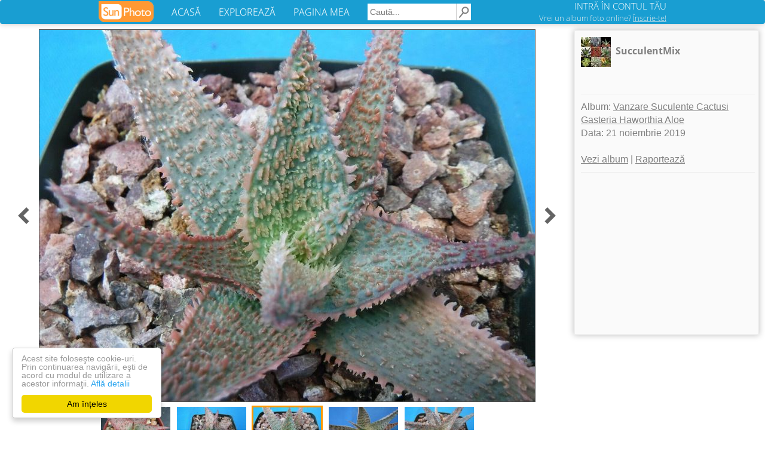

--- FILE ---
content_type: text/html; charset=UTF-8
request_url: https://www.sunphoto.ro/SucculentMix/Vanzare_Suculente_Cactusi_Gasteria_Haworthia_Aloe/112925779
body_size: 4115
content:
<!DOCTYPE html>
<html lang="ro"><head>
    <meta charset="utf-8">
    <meta http-equiv="X-UA-Compatible" content="IE=edge">
<title>    Vanzare Suculente Cactusi Gasteria Haworthia Aloe - SucculentMix</title>
<meta name="viewport" content="width=device-width, initial-scale=1"><meta http-equiv="imagetoolbar" content="no"><meta property="og:image" content="https://light.sunphoto.ro/photos/normal/112925779_DPUSEAI3.jpg" /><meta property="og:image:width" content="829" /><meta property="og:image:height" content="622" /><meta property="fb:app_id" content="274806032681965" /><meta property="og:site_name" content="SunPhoto"/>
<meta name="description" content="poze Vanzare Suculente Cactusi Gasteria Haworthia Aloe - SucculentMix">
<meta name="keywords" content="poze Vanzare Suculente Cactusi Gasteria Haworthia Aloe - SucculentMix">

    <link rel="stylesheet" href="https://light.sunphoto.ro/static/app_webpack.css?v24">

<link rel="prefetch" href="https://www.sunphoto.ro/SucculentMix/Vanzare_Suculente_Cactusi_Gasteria_Haworthia_Aloe/112925780"><link rel="prerender" href="https://www.sunphoto.ro/SucculentMix/Vanzare_Suculente_Cactusi_Gasteria_Haworthia_Aloe/112925780"><style type="text/css">
            .photo-page-left-responsive { width: 300px; height: 250px; }
        .pphoto_ads_left { width: 300px; height: 250px; }
        .pphoto_ads_left_emag { width: 300px; height: 250px; }
    
    .photo-page-bottom-responsive { width: 920px; height: 90px; }
    .pphoto_ads_bottom_normal { width: 920px; height: 90px; }

    @media (max-width: 980px) {
        .photo-page-left-responsive { width: 320px; height: 100px; }
        .pphoto_ads_left { width: 320px; height: 100px; }
        .pphoto_ads_left_emag { width: 468px; height: 60px; }

        .pphoto_ads_bottom_normal { width: 300px; height: 250px; }
        .photo-page-bottom-responsive { width: 300px; height: 250px; }

        div.pphoto_photo_box_container { padding-top: 105px; }
    }
</style>
<link rel='shortcut icon' href='https://light.sunphoto.ro/static/icon16.ico' type='image/x-icon'>
<link rel="apple-touch-icon"  href="https://light.sunphoto.ro/static/apple-touch-icon.png" sizes="144x144">
<link rel="preconnect" href="https://www.google-analytics.com"><link rel="preconnect" href="https://googleads.g.doubleclick.net">
<link rel="canonical" href="https://www.sunphoto.ro/SucculentMix/Vanzare_Suculente_Cactusi_Gasteria_Haworthia_Aloe/112925779">


<script src="https://code.jquery.com/jquery-1.12.4.min.js"></script><script type="text/javascript" src="https://light.sunphoto.ro/static/utils.js?v56"></script>



    <script type="text/javascript">
    page_type = "photo_v2";
    google_analytics_domain_name="sunphoto.ro"; 
window.google_analytics_uacct = "UA-243309-1"; 

  (function(i,s,o,g,r,a,m){ i['GoogleAnalyticsObject']=r;i[r]=i[r]||function(){
  (i[r].q=i[r].q||[]).push(arguments)},i[r].l=1*new Date();a=s.createElement(o),
  m=s.getElementsByTagName(o)[0];a.async=1;a.src=g;m.parentNode.insertBefore(a,m)
  })(window,document,'script','//www.google-analytics.com/analytics.js','ga');
  ga('create', 'UA-243309-1', 'auto');
  ga('set', 'transport', 'beacon'); 
  
   
  
    ga('set', 'dimension3', 'other');
    ga('set', 'contentGroup2', 'other');
    ga('set', 'dimension4', 'adult2');
  
    ga('set', 'dimension5', 'Photo');
    ga('set', 'contentGroup1', 'Photo');
  ga('set', 'dimension6', 'yes');
  
  ga('set', 'dimension7', 'No'); 

  
  
  
  

  ga('send', 'pageview');
  


</script>



    
    <!-- Begin Cookie Consent plugin by Silktide - http://silktide.com/cookieconsent -->
    <script type="text/javascript">
        window.cookieconsent_options = { "message":"Acest site foloseşte cookie-uri. Prin continuarea navigării, eşti de acord cu modul de utilizare a acestor informaţii.","dismiss":"Am înțeles","learnMore":"Află detalii","link":"http://www.sunphoto.ro/privacy.php","theme_old":"light-floating","domain":"sunphoto.ro","theme":false };
    </script>
    <script async type="text/javascript" src="https://light.sunphoto.ro/static/cookieconsent.1.0.10.min.js"></script>
    <!-- End Cookie Consent plugin -->
    
    
</head>
<body >


<div id="header_bar2" class="navbar navbar-default">

    <div class="content container-fluid">

        <div class="navbar-header">
            <button type="button" class="navbar-toggle collapsed" data-toggle="collapse"
                    data-target="#bs-example-navbar-collapse-1">
                <span class="icon-bar"></span>
                <span class="icon-bar"></span>
                <span class="icon-bar"></span>
            </button>


            <a href="https://www.sunphoto.ro" class="navbar-brand"><img
                        src="https://light.sunphoto.ro/static/sunphoto_new91.png"
                        alt="SunPhoto"></a>
        </div>

        <!-- Collect the nav links, forms, and other content for toggling -->
        <div class="collapse navbar-collapse" id="bs-example-navbar-collapse-1">
            <ul class="nav navbar-nav menu-links">
                <li><a href='https://www.sunphoto.ro/'>ACASĂ</a></li>
                <li><a href='https://www.sunphoto.ro/galerie.php'>EXPLOREAZĂ</a></li>
                <li><a href='https://www.sunphoto.ro/user.php'>PAGINA MEA</a></li>
            </ul>


                
                    <form id="cse-search-box" action="https://www.sunphoto.ro/search2.php" class="navbar-form navbar-left">
                        <input type="hidden" name="cx" value="partner-pub-8252181800630526:7203772077" />
                        <input type="hidden" name="cof" value="FORID:10" />
                        <input type="hidden" name="ie" value="UTF-8" />
                        <input class="search_text" type="text" name="q" placeholder="Caută..." />
                        <input class="img" type="image" src="https://light.sunphoto.ro/static/search-min.png" alt="Caută" title="Caută">
                    </form>
                

            <ul class="nav navbar-nav navbar-right">
                
                    <li id="login_box">
                        <div class="login">
                            <a href="https://www.sunphoto.ro/login.php" class="login">INTRĂ ÎN CONTUL TĂU</a>
                        </div>
                        <div class="register">
                            <a href="https://www.sunphoto.ro/register.php" class="register track_register" data-source="navbar">Vrei un album foto online? <u>Înscrie-te!</u></a>
                        </div>
                    </li>
                

            </ul>


        </div>

    </div>








</div>

<div class="div_content page_photo_v2 v2">    <svg xmlns="http://www.w3.org/2000/svg" width="24" height="24" viewBox="0 0 24 24" style="display: none;">
        <path id="chevron-left-icon" d="M15.41 7.41L14 6l-6 6 6 6 1.41-1.41L10.83 12z"/><path d="M0 0h24v24H0z" fill="none"/>
    </svg>
    <svg xmlns="http://www.w3.org/2000/svg" width="24" height="24" viewBox="0 0 24 24" style="display: none;">
        <path id="chevron-right-icon" d="M10 6L8.59 7.41 13.17 12l-4.58 4.59L10 18l6-6z"/><path d="M0 0h24v24H0z" fill="none"/>
    </svg>

    <div class="pphoto_photo_box_container">
    <div class="pphoto_photo_box" >
        <div class="pphoto_photo">
            <a href='https://www.sunphoto.ro/SucculentMix/Vanzare_Suculente_Cactusi_Gasteria_Haworthia_Aloe/112925780' class="track_link" data-track-source="pphoto" data-track-label="click-on-mainphoto">                <img style='border: 1px solid #505050' src="//light.sunphoto.ro/photos/normal/112925779_DPUSEAI3.jpg" title=" - Vanzare Suculente Cactusi Gasteria Haworthia Aloe" alt=" - Vanzare Suculente Cactusi Gasteria Haworthia Aloe" oncontextmenu="return false;">
                </a>        </div>

        <div class="pphoto_link_previous pphoto_link">
                            <a href='https://www.sunphoto.ro/SucculentMix/Vanzare_Suculente_Cactusi_Gasteria_Haworthia_Aloe/112925778' class='link_pphoto_navigation track_link' data-track-source="pphoto" data-track-label="previous" title="Poza anterioară" alt="Poza anterioară">
                    <svg class="icon_chevron" viewBox="0 0 24 24">
                        <use xlink:href="#chevron-left-icon">
                    </svg>
                </a>
                    </div>
        <div class="pphoto_link_next pphoto_link">
                            <a href='https://www.sunphoto.ro/SucculentMix/Vanzare_Suculente_Cactusi_Gasteria_Haworthia_Aloe/112925780' class='link_pphoto_navigation track_link' data-track-source="pphoto" data-track-label="next" title="Poza următoare" alt="Poza următoare">
                    <svg class="icon_chevron" viewBox="0 0 24 24">
                        <use xlink:href="#chevron-right-icon">
                    </svg>
                </a>
                    </div>
    </div>

    <div class="pphoto_header">
        <div class="pphoto_header_ajaxable">
            <div class="avatar">
                <a href="https://www.sunphoto.ro/SucculentMix/" class="track_link" data-track-source="pphoto" data-track-label="user-link">
                    <img src='//light2.sunphoto.ro/avatars/19/442619-1.jpg' border=0 alt='SucculentMix' title='SucculentMix'>
                </a>
            </div>
            <div class="pphoto_user_info">
                <a href="https://www.sunphoto.ro/SucculentMix/" class="track_link" data-track-source="pphoto" data-track-label="user-link">SucculentMix</a>
            </div>
            <div class="pphoto_header_name">  &nbsp; </div>
                        <hr>
            <div class="pphoto_header_menu">
                Album: <a href='https://www.sunphoto.ro/SucculentMix/Vanzare_Suculente_Cactusi_Gasteria_Haworthia_Aloe' class="track_link" data-track-source="pphoto" data-track-label="album-link" title="Vanzare Suculente Cactusi Gasteria Haworthia Aloe">Vanzare Suculente Cactusi Gasteria Haworthia Aloe</a><br>
                Data: 21 noiembrie 2019<br>
                <br>
                
                <a href='https://www.sunphoto.ro/SucculentMix/Vanzare_Suculente_Cactusi_Gasteria_Haworthia_Aloe' title="Vanzare Suculente Cactusi Gasteria Haworthia Aloe" class="track_link" data-track-source="pphoto" data-track-label="view-album">Vezi album</a>
                                    |
                    <a href="/report.php?album=4119164&photo=112925779"  rel="nofollow"
                       title="Raportează o problemă in legătură cu conținutul acestui album">Raportează</a>
                            </div>
        </div>

        <hr>

        <div class="pphoto_ads_left">
                                        
                <script async src="//pagead2.googlesyndication.com/pagead/js/adsbygoogle.js"></script>
        <!-- Photo Page - left (responsive) - desktop/backup -->
        <ins class="adsbygoogle photo-page-left-responsive"
             style="display:inline-block"
             data-ad-client="ca-pub-8252181800630526"
             data-ad-slot="4662446080"></ins>
        <script>
            (adsbygoogle = window.adsbygoogle || []).push({ });
        </script>
                                                                </div>
    </div>




    <div class="mobile-clearer">
    </div>
    <div style='clear:both;'>
    </div>


    <div class="pphoto_thumb_bar">
        <div class="thumb"><a href='https://www.sunphoto.ro/SucculentMix/Vanzare_Suculente_Cactusi_Gasteria_Haworthia_Aloe/112925777' class="track_link" data-track-source="pphoto" data-track-label="thumbs"><img src='//light.sunphoto.ro/photos/thumb_small/112925777_QNABZEW3.jpg' title="" alt=""></a></div>
        <div class="thumb"><a href='https://www.sunphoto.ro/SucculentMix/Vanzare_Suculente_Cactusi_Gasteria_Haworthia_Aloe/112925778' class="track_link" data-track-source="pphoto" data-track-label="thumbs"><img src='//light.sunphoto.ro/photos/thumb_small/112925778_UHIFPHE.jpg' title="" alt=""></a></div>
        <div class="thumb current"><img src='//light.sunphoto.ro/photos/thumb_small/112925779_DPUSEAI3.jpg' title="" alt=""></div>
        <div class="thumb"><a href='https://www.sunphoto.ro/SucculentMix/Vanzare_Suculente_Cactusi_Gasteria_Haworthia_Aloe/112925780' class="track_link" data-track-source="pphoto" data-track-label="thumbs"><img src='//light.sunphoto.ro/photos/thumb_small/112925780_NCTGYHE3.jpg' title="" alt=""></a></div>
        <div class="thumb"><a href='https://www.sunphoto.ro/SucculentMix/Vanzare_Suculente_Cactusi_Gasteria_Haworthia_Aloe/112925784' class="track_link" data-track-source="pphoto" data-track-label="thumbs"><img src='//light.sunphoto.ro/photos/thumb_small/112925784_MHJFPAF3.jpg' title="" alt=""></a></div>
        <div class="clearer"></div>
    </div>

    <br>
</div>





<div style='clear:both;'>
</div>

    <div class="pphoto_ads_bottom_normal">
                                        <script async src="//pagead2.googlesyndication.com/pagead/js/adsbygoogle.js"></script>
        <!-- Photo Page - bottom (responsive) -->
        <ins class="adsbygoogle photo-page-bottom-responsive"
            style="display:inline-block"
            data-ad-client="ca-pub-8252181800630526"
            data-ad-slot="3811966487"></ins>
        <script>
        (adsbygoogle = window.adsbygoogle || []).push({ });
        </script>
                       
                                                </div>

<br>

<br>
<center>
Vrei şi tu să îţi faci un album foto online? <a href='https://www.sunphoto.ro/register.php' class="track_register" data-source="pphoto">Înregistrează-te!</a>
</center>
<br>



<br><br>

    <script type="application/ld+json">
{
  "@context": "http://schema.org",
  "@type": "BreadcrumbList",
  "itemListElement": [{
    "@type": "ListItem",
    "position": 1,
    "item": {
      "@id": "https://www.sunphoto.ro",
      "name": "SunPhoto.ro"
      }
  },{
    "@type": "ListItem",
    "position": 2,
    "item": {
      "@id": "https://www.sunphoto.ro/SucculentMix/",
      "name": "SucculentMix",
      "image": "//light2.sunphoto.ro/avatars/19/442619-1.jpg"
    }
  },{
    "@type": "ListItem",
    "position": 3,
    "item": {
      "@id": "https://www.sunphoto.ro/SucculentMix/Vanzare_Suculente_Cactusi_Gasteria_Haworthia_Aloe",
      "name": "Vanzare Suculente Cactusi Gasteria Haworthia Aloe"
    }
  },{
    "@type": "ListItem",
    "position": 4,
    "item": {
      "@id": "https://www.sunphoto.ro/SucculentMix/Vanzare_Suculente_Cactusi_Gasteria_Haworthia_Aloe/112925779"
          }
  }
  ]
}
</script>
</div>

<div id="footer_start" class="meniu_jos" style="position: relative; width: 100%">
<a class="meniu_jos" href="https://www.sunphoto.ro">Acasă</a> |
<a class="meniu_jos" href='https://www.sunphoto.ro/user.php'>Pagina mea</a> |
<a class="meniu_jos" href="https://www.sunphoto.ro/galerie.php">Explorează</a> |
<a class="meniu_jos" href="https://www.sunphoto.ro/contact.php">Contact</a>
<br>Copyright &copy; 2005-2023 SunPhoto.ro. Toate drepturile rezervate.<br>

<a class="meniu_jos" style="color: silver;" href="https://www.sunphoto.ro/privacy.php">Politica de confidentialitate</a><br>


</div>
<script type="text/javascript" src="https://light.sunphoto.ro/static/bootstrap.min.js?v5"></script>



<script type="text/javascript" src="https://light.sunphoto.ro/static/pphoto.js?v10"></script>


<div id='js_data'  data-do_ajax="" data-do_prefetch="1">
</div>


</body></html>


--- FILE ---
content_type: text/html; charset=utf-8
request_url: https://www.google.com/recaptcha/api2/aframe
body_size: 266
content:
<!DOCTYPE HTML><html><head><meta http-equiv="content-type" content="text/html; charset=UTF-8"></head><body><script nonce="n0W7C2eoGSSgRzrjejxt7w">/** Anti-fraud and anti-abuse applications only. See google.com/recaptcha */ try{var clients={'sodar':'https://pagead2.googlesyndication.com/pagead/sodar?'};window.addEventListener("message",function(a){try{if(a.source===window.parent){var b=JSON.parse(a.data);var c=clients[b['id']];if(c){var d=document.createElement('img');d.src=c+b['params']+'&rc='+(localStorage.getItem("rc::a")?sessionStorage.getItem("rc::b"):"");window.document.body.appendChild(d);sessionStorage.setItem("rc::e",parseInt(sessionStorage.getItem("rc::e")||0)+1);localStorage.setItem("rc::h",'1769423380050');}}}catch(b){}});window.parent.postMessage("_grecaptcha_ready", "*");}catch(b){}</script></body></html>